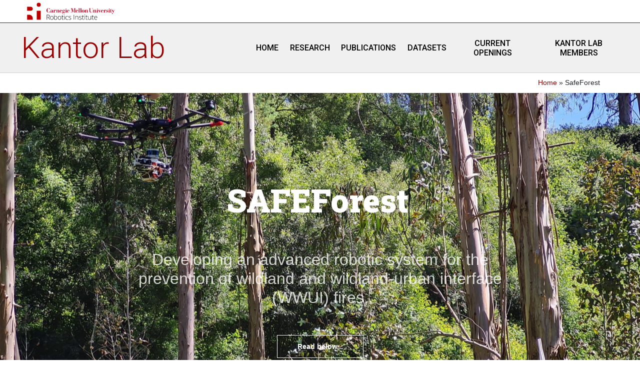

--- FILE ---
content_type: text/html; charset=UTF-8
request_url: https://labs.ri.cmu.edu/kantorlab/safeforest/
body_size: 12987
content:
<!doctype html>
<html lang="en-US">
  <head>
  <meta charset="utf-8">
  <meta http-equiv="x-ua-compatible" content="ie=edge">
  <meta name="viewport" content="width=device-width, initial-scale=1, shrink-to-fit=no">
  <meta name='robots' content='index, follow, max-image-preview:large, max-snippet:-1, max-video-preview:-1' />

	<!-- This site is optimized with the Yoast SEO plugin v26.5 - https://yoast.com/wordpress/plugins/seo/ -->
	<title>SafeForest - Kantor Lab</title>
	<link rel="canonical" href="https://labs.ri.cmu.edu/kantorlab/safeforest/" />
	<meta property="og:locale" content="en_US" />
	<meta property="og:type" content="article" />
	<meta property="og:title" content="SafeForest - Kantor Lab" />
	<meta property="og:description" content="SAFEForest Portugal Developing an advanced robotic system for the prevention of wildland and wildland-urban interface (WWUI) fires. Read below&#8230; Unmanned Aerial Vehicle Mapping with Semantic and Traversability Metrics for Forest Fire Mitigation Project OverviewWe aim to address the prevalent issue of forest fire through mitigation. Since one of the forest fires can be field by &hellip; Continued" />
	<meta property="og:url" content="https://labs.ri.cmu.edu/kantorlab/safeforest/" />
	<meta property="og:site_name" content="Kantor Lab" />
	<meta property="article:published_time" content="2023-03-28T15:10:12+00:00" />
	<meta property="article:modified_time" content="2023-03-28T15:57:49+00:00" />
	<meta property="og:image" content="https://labs.ri.cmu.edu/kantorlab/wp-content/uploads/sites/29/2023/03/hero_image-scaled.jpg" />
	<meta property="og:image:width" content="2560" />
	<meta property="og:image:height" content="1920" />
	<meta property="og:image:type" content="image/jpeg" />
	<meta name="author" content="cemig" />
	<meta name="twitter:card" content="summary_large_image" />
	<meta name="twitter:label1" content="Written by" />
	<meta name="twitter:data1" content="cemig" />
	<meta name="twitter:label2" content="Est. reading time" />
	<meta name="twitter:data2" content="3 minutes" />
	<script type="application/ld+json" class="yoast-schema-graph">{"@context":"https://schema.org","@graph":[{"@type":"WebPage","@id":"https://labs.ri.cmu.edu/kantorlab/safeforest/","url":"https://labs.ri.cmu.edu/kantorlab/safeforest/","name":"SafeForest - Kantor Lab","isPartOf":{"@id":"https://labs.ri.cmu.edu/kantorlab/#website"},"primaryImageOfPage":{"@id":"https://labs.ri.cmu.edu/kantorlab/safeforest/#primaryimage"},"image":{"@id":"https://labs.ri.cmu.edu/kantorlab/safeforest/#primaryimage"},"thumbnailUrl":"https://labs.ri.cmu.edu/kantorlab/wp-content/uploads/sites/29/2023/03/hero_image-scaled.jpg","datePublished":"2023-03-28T15:10:12+00:00","dateModified":"2023-03-28T15:57:49+00:00","author":{"@id":"https://labs.ri.cmu.edu/kantorlab/#/schema/person/0a88677439ed129c4b00b1e00e522f21"},"breadcrumb":{"@id":"https://labs.ri.cmu.edu/kantorlab/safeforest/#breadcrumb"},"inLanguage":"en-US","potentialAction":[{"@type":"ReadAction","target":["https://labs.ri.cmu.edu/kantorlab/safeforest/"]}]},{"@type":"ImageObject","inLanguage":"en-US","@id":"https://labs.ri.cmu.edu/kantorlab/safeforest/#primaryimage","url":"https://labs.ri.cmu.edu/kantorlab/wp-content/uploads/sites/29/2023/03/hero_image-scaled.jpg","contentUrl":"https://labs.ri.cmu.edu/kantorlab/wp-content/uploads/sites/29/2023/03/hero_image-scaled.jpg","width":2560,"height":1920},{"@type":"BreadcrumbList","@id":"https://labs.ri.cmu.edu/kantorlab/safeforest/#breadcrumb","itemListElement":[{"@type":"ListItem","position":1,"name":"Home","item":"https://labs.ri.cmu.edu/kantorlab/"},{"@type":"ListItem","position":2,"name":"SafeForest"}]},{"@type":"WebSite","@id":"https://labs.ri.cmu.edu/kantorlab/#website","url":"https://labs.ri.cmu.edu/kantorlab/","name":"Kantor Lab","description":"Robotics for Agriculture, Forestry and More","potentialAction":[{"@type":"SearchAction","target":{"@type":"EntryPoint","urlTemplate":"https://labs.ri.cmu.edu/kantorlab/?s={search_term_string}"},"query-input":{"@type":"PropertyValueSpecification","valueRequired":true,"valueName":"search_term_string"}}],"inLanguage":"en-US"},{"@type":"Person","@id":"https://labs.ri.cmu.edu/kantorlab/#/schema/person/0a88677439ed129c4b00b1e00e522f21","name":"cemig","image":{"@type":"ImageObject","inLanguage":"en-US","@id":"https://labs.ri.cmu.edu/kantorlab/#/schema/person/image/","url":"https://secure.gravatar.com/avatar/8a0db42a98193a9b9b430c41d20d20a01b139f5f8af15772e1070d012e45e1df?s=96&d=mm&r=g","contentUrl":"https://secure.gravatar.com/avatar/8a0db42a98193a9b9b430c41d20d20a01b139f5f8af15772e1070d012e45e1df?s=96&d=mm&r=g","caption":"cemig"},"url":"https://labs.ri.cmu.edu/kantorlab/author/cemig/"}]}</script>
	<!-- / Yoast SEO plugin. -->


<link rel="alternate" type="application/rss+xml" title="Kantor Lab &raquo; SafeForest Comments Feed" href="https://labs.ri.cmu.edu/kantorlab/safeforest/feed/" />
<link rel="alternate" title="oEmbed (JSON)" type="application/json+oembed" href="https://labs.ri.cmu.edu/kantorlab/wp-json/oembed/1.0/embed?url=https%3A%2F%2Flabs.ri.cmu.edu%2Fkantorlab%2Fsafeforest%2F" />
<link rel="alternate" title="oEmbed (XML)" type="text/xml+oembed" href="https://labs.ri.cmu.edu/kantorlab/wp-json/oembed/1.0/embed?url=https%3A%2F%2Flabs.ri.cmu.edu%2Fkantorlab%2Fsafeforest%2F&#038;format=xml" />
<style id='wp-img-auto-sizes-contain-inline-css' type='text/css'>
img:is([sizes=auto i],[sizes^="auto," i]){contain-intrinsic-size:3000px 1500px}
/*# sourceURL=wp-img-auto-sizes-contain-inline-css */
</style>
<style id='wp-emoji-styles-inline-css' type='text/css'>

	img.wp-smiley, img.emoji {
		display: inline !important;
		border: none !important;
		box-shadow: none !important;
		height: 1em !important;
		width: 1em !important;
		margin: 0 0.07em !important;
		vertical-align: -0.1em !important;
		background: none !important;
		padding: 0 !important;
	}
/*# sourceURL=wp-emoji-styles-inline-css */
</style>
<style id='global-styles-inline-css' type='text/css'>
:root{--wp--preset--aspect-ratio--square: 1;--wp--preset--aspect-ratio--4-3: 4/3;--wp--preset--aspect-ratio--3-4: 3/4;--wp--preset--aspect-ratio--3-2: 3/2;--wp--preset--aspect-ratio--2-3: 2/3;--wp--preset--aspect-ratio--16-9: 16/9;--wp--preset--aspect-ratio--9-16: 9/16;--wp--preset--color--black: #000000;--wp--preset--color--cyan-bluish-gray: #abb8c3;--wp--preset--color--white: #ffffff;--wp--preset--color--pale-pink: #f78da7;--wp--preset--color--vivid-red: #cf2e2e;--wp--preset--color--luminous-vivid-orange: #ff6900;--wp--preset--color--luminous-vivid-amber: #fcb900;--wp--preset--color--light-green-cyan: #7bdcb5;--wp--preset--color--vivid-green-cyan: #00d084;--wp--preset--color--pale-cyan-blue: #8ed1fc;--wp--preset--color--vivid-cyan-blue: #0693e3;--wp--preset--color--vivid-purple: #9b51e0;--wp--preset--gradient--vivid-cyan-blue-to-vivid-purple: linear-gradient(135deg,rgb(6,147,227) 0%,rgb(155,81,224) 100%);--wp--preset--gradient--light-green-cyan-to-vivid-green-cyan: linear-gradient(135deg,rgb(122,220,180) 0%,rgb(0,208,130) 100%);--wp--preset--gradient--luminous-vivid-amber-to-luminous-vivid-orange: linear-gradient(135deg,rgb(252,185,0) 0%,rgb(255,105,0) 100%);--wp--preset--gradient--luminous-vivid-orange-to-vivid-red: linear-gradient(135deg,rgb(255,105,0) 0%,rgb(207,46,46) 100%);--wp--preset--gradient--very-light-gray-to-cyan-bluish-gray: linear-gradient(135deg,rgb(238,238,238) 0%,rgb(169,184,195) 100%);--wp--preset--gradient--cool-to-warm-spectrum: linear-gradient(135deg,rgb(74,234,220) 0%,rgb(151,120,209) 20%,rgb(207,42,186) 40%,rgb(238,44,130) 60%,rgb(251,105,98) 80%,rgb(254,248,76) 100%);--wp--preset--gradient--blush-light-purple: linear-gradient(135deg,rgb(255,206,236) 0%,rgb(152,150,240) 100%);--wp--preset--gradient--blush-bordeaux: linear-gradient(135deg,rgb(254,205,165) 0%,rgb(254,45,45) 50%,rgb(107,0,62) 100%);--wp--preset--gradient--luminous-dusk: linear-gradient(135deg,rgb(255,203,112) 0%,rgb(199,81,192) 50%,rgb(65,88,208) 100%);--wp--preset--gradient--pale-ocean: linear-gradient(135deg,rgb(255,245,203) 0%,rgb(182,227,212) 50%,rgb(51,167,181) 100%);--wp--preset--gradient--electric-grass: linear-gradient(135deg,rgb(202,248,128) 0%,rgb(113,206,126) 100%);--wp--preset--gradient--midnight: linear-gradient(135deg,rgb(2,3,129) 0%,rgb(40,116,252) 100%);--wp--preset--font-size--small: 13px;--wp--preset--font-size--medium: 20px;--wp--preset--font-size--large: 36px;--wp--preset--font-size--x-large: 42px;--wp--preset--spacing--20: 0.44rem;--wp--preset--spacing--30: 0.67rem;--wp--preset--spacing--40: 1rem;--wp--preset--spacing--50: 1.5rem;--wp--preset--spacing--60: 2.25rem;--wp--preset--spacing--70: 3.38rem;--wp--preset--spacing--80: 5.06rem;--wp--preset--shadow--natural: 6px 6px 9px rgba(0, 0, 0, 0.2);--wp--preset--shadow--deep: 12px 12px 50px rgba(0, 0, 0, 0.4);--wp--preset--shadow--sharp: 6px 6px 0px rgba(0, 0, 0, 0.2);--wp--preset--shadow--outlined: 6px 6px 0px -3px rgb(255, 255, 255), 6px 6px rgb(0, 0, 0);--wp--preset--shadow--crisp: 6px 6px 0px rgb(0, 0, 0);}:where(body) { margin: 0; }.wp-site-blocks > .alignleft { float: left; margin-right: 2em; }.wp-site-blocks > .alignright { float: right; margin-left: 2em; }.wp-site-blocks > .aligncenter { justify-content: center; margin-left: auto; margin-right: auto; }:where(.is-layout-flex){gap: 0.5em;}:where(.is-layout-grid){gap: 0.5em;}.is-layout-flow > .alignleft{float: left;margin-inline-start: 0;margin-inline-end: 2em;}.is-layout-flow > .alignright{float: right;margin-inline-start: 2em;margin-inline-end: 0;}.is-layout-flow > .aligncenter{margin-left: auto !important;margin-right: auto !important;}.is-layout-constrained > .alignleft{float: left;margin-inline-start: 0;margin-inline-end: 2em;}.is-layout-constrained > .alignright{float: right;margin-inline-start: 2em;margin-inline-end: 0;}.is-layout-constrained > .aligncenter{margin-left: auto !important;margin-right: auto !important;}.is-layout-constrained > :where(:not(.alignleft):not(.alignright):not(.alignfull)){margin-left: auto !important;margin-right: auto !important;}body .is-layout-flex{display: flex;}.is-layout-flex{flex-wrap: wrap;align-items: center;}.is-layout-flex > :is(*, div){margin: 0;}body .is-layout-grid{display: grid;}.is-layout-grid > :is(*, div){margin: 0;}body{padding-top: 0px;padding-right: 0px;padding-bottom: 0px;padding-left: 0px;}a:where(:not(.wp-element-button)){text-decoration: underline;}:root :where(.wp-element-button, .wp-block-button__link){background-color: #32373c;border-width: 0;color: #fff;font-family: inherit;font-size: inherit;font-style: inherit;font-weight: inherit;letter-spacing: inherit;line-height: inherit;padding-top: calc(0.667em + 2px);padding-right: calc(1.333em + 2px);padding-bottom: calc(0.667em + 2px);padding-left: calc(1.333em + 2px);text-decoration: none;text-transform: inherit;}.has-black-color{color: var(--wp--preset--color--black) !important;}.has-cyan-bluish-gray-color{color: var(--wp--preset--color--cyan-bluish-gray) !important;}.has-white-color{color: var(--wp--preset--color--white) !important;}.has-pale-pink-color{color: var(--wp--preset--color--pale-pink) !important;}.has-vivid-red-color{color: var(--wp--preset--color--vivid-red) !important;}.has-luminous-vivid-orange-color{color: var(--wp--preset--color--luminous-vivid-orange) !important;}.has-luminous-vivid-amber-color{color: var(--wp--preset--color--luminous-vivid-amber) !important;}.has-light-green-cyan-color{color: var(--wp--preset--color--light-green-cyan) !important;}.has-vivid-green-cyan-color{color: var(--wp--preset--color--vivid-green-cyan) !important;}.has-pale-cyan-blue-color{color: var(--wp--preset--color--pale-cyan-blue) !important;}.has-vivid-cyan-blue-color{color: var(--wp--preset--color--vivid-cyan-blue) !important;}.has-vivid-purple-color{color: var(--wp--preset--color--vivid-purple) !important;}.has-black-background-color{background-color: var(--wp--preset--color--black) !important;}.has-cyan-bluish-gray-background-color{background-color: var(--wp--preset--color--cyan-bluish-gray) !important;}.has-white-background-color{background-color: var(--wp--preset--color--white) !important;}.has-pale-pink-background-color{background-color: var(--wp--preset--color--pale-pink) !important;}.has-vivid-red-background-color{background-color: var(--wp--preset--color--vivid-red) !important;}.has-luminous-vivid-orange-background-color{background-color: var(--wp--preset--color--luminous-vivid-orange) !important;}.has-luminous-vivid-amber-background-color{background-color: var(--wp--preset--color--luminous-vivid-amber) !important;}.has-light-green-cyan-background-color{background-color: var(--wp--preset--color--light-green-cyan) !important;}.has-vivid-green-cyan-background-color{background-color: var(--wp--preset--color--vivid-green-cyan) !important;}.has-pale-cyan-blue-background-color{background-color: var(--wp--preset--color--pale-cyan-blue) !important;}.has-vivid-cyan-blue-background-color{background-color: var(--wp--preset--color--vivid-cyan-blue) !important;}.has-vivid-purple-background-color{background-color: var(--wp--preset--color--vivid-purple) !important;}.has-black-border-color{border-color: var(--wp--preset--color--black) !important;}.has-cyan-bluish-gray-border-color{border-color: var(--wp--preset--color--cyan-bluish-gray) !important;}.has-white-border-color{border-color: var(--wp--preset--color--white) !important;}.has-pale-pink-border-color{border-color: var(--wp--preset--color--pale-pink) !important;}.has-vivid-red-border-color{border-color: var(--wp--preset--color--vivid-red) !important;}.has-luminous-vivid-orange-border-color{border-color: var(--wp--preset--color--luminous-vivid-orange) !important;}.has-luminous-vivid-amber-border-color{border-color: var(--wp--preset--color--luminous-vivid-amber) !important;}.has-light-green-cyan-border-color{border-color: var(--wp--preset--color--light-green-cyan) !important;}.has-vivid-green-cyan-border-color{border-color: var(--wp--preset--color--vivid-green-cyan) !important;}.has-pale-cyan-blue-border-color{border-color: var(--wp--preset--color--pale-cyan-blue) !important;}.has-vivid-cyan-blue-border-color{border-color: var(--wp--preset--color--vivid-cyan-blue) !important;}.has-vivid-purple-border-color{border-color: var(--wp--preset--color--vivid-purple) !important;}.has-vivid-cyan-blue-to-vivid-purple-gradient-background{background: var(--wp--preset--gradient--vivid-cyan-blue-to-vivid-purple) !important;}.has-light-green-cyan-to-vivid-green-cyan-gradient-background{background: var(--wp--preset--gradient--light-green-cyan-to-vivid-green-cyan) !important;}.has-luminous-vivid-amber-to-luminous-vivid-orange-gradient-background{background: var(--wp--preset--gradient--luminous-vivid-amber-to-luminous-vivid-orange) !important;}.has-luminous-vivid-orange-to-vivid-red-gradient-background{background: var(--wp--preset--gradient--luminous-vivid-orange-to-vivid-red) !important;}.has-very-light-gray-to-cyan-bluish-gray-gradient-background{background: var(--wp--preset--gradient--very-light-gray-to-cyan-bluish-gray) !important;}.has-cool-to-warm-spectrum-gradient-background{background: var(--wp--preset--gradient--cool-to-warm-spectrum) !important;}.has-blush-light-purple-gradient-background{background: var(--wp--preset--gradient--blush-light-purple) !important;}.has-blush-bordeaux-gradient-background{background: var(--wp--preset--gradient--blush-bordeaux) !important;}.has-luminous-dusk-gradient-background{background: var(--wp--preset--gradient--luminous-dusk) !important;}.has-pale-ocean-gradient-background{background: var(--wp--preset--gradient--pale-ocean) !important;}.has-electric-grass-gradient-background{background: var(--wp--preset--gradient--electric-grass) !important;}.has-midnight-gradient-background{background: var(--wp--preset--gradient--midnight) !important;}.has-small-font-size{font-size: var(--wp--preset--font-size--small) !important;}.has-medium-font-size{font-size: var(--wp--preset--font-size--medium) !important;}.has-large-font-size{font-size: var(--wp--preset--font-size--large) !important;}.has-x-large-font-size{font-size: var(--wp--preset--font-size--x-large) !important;}
:where(.wp-block-post-template.is-layout-flex){gap: 1.25em;}:where(.wp-block-post-template.is-layout-grid){gap: 1.25em;}
:where(.wp-block-term-template.is-layout-flex){gap: 1.25em;}:where(.wp-block-term-template.is-layout-grid){gap: 1.25em;}
:where(.wp-block-columns.is-layout-flex){gap: 2em;}:where(.wp-block-columns.is-layout-grid){gap: 2em;}
:root :where(.wp-block-pullquote){font-size: 1.5em;line-height: 1.6;}
/*# sourceURL=global-styles-inline-css */
</style>
<link rel='stylesheet' id='elementor-icons-css' href='https://labs.ri.cmu.edu/kantorlab/wp-content/plugins/elementor/assets/lib/eicons/css/elementor-icons.min.css?ver=5.44.0' type='text/css' media='all' />
<link rel='stylesheet' id='elementor-frontend-css' href='https://labs.ri.cmu.edu/kantorlab/wp-content/plugins/elementor/assets/css/frontend.min.css?ver=3.33.3' type='text/css' media='all' />
<link rel='stylesheet' id='elementor-post-3-css' href='https://labs.ri.cmu.edu/kantorlab/wp-content/uploads/sites/29/elementor/css/post-3.css?ver=1684439986' type='text/css' media='all' />
<link rel='stylesheet' id='font-awesome-5-all-css' href='https://labs.ri.cmu.edu/kantorlab/wp-content/plugins/elementor/assets/lib/font-awesome/css/all.min.css?ver=3.33.3' type='text/css' media='all' />
<link rel='stylesheet' id='font-awesome-4-shim-css' href='https://labs.ri.cmu.edu/kantorlab/wp-content/plugins/elementor/assets/lib/font-awesome/css/v4-shims.min.css?ver=3.33.3' type='text/css' media='all' />
<link rel='stylesheet' id='elementor-post-443-css' href='https://labs.ri.cmu.edu/kantorlab/wp-content/uploads/sites/29/elementor/css/post-443.css?ver=1685451787' type='text/css' media='all' />
<link rel='stylesheet' id='sage/main.css-css' href='https://labs.ri.cmu.edu/kantorlab/wp-content/themes/custom-ri-theme/dist/styles/main_9b6f9428.css' type='text/css' media='all' />
<link rel='stylesheet' id='widget-animated-headline-css' href='https://labs.ri.cmu.edu/kantorlab/wp-content/plugins/elementor-pro/assets/css/widget-animated-headline.min.css?ver=3.33.2' type='text/css' media='all' />
<link rel='stylesheet' id='widget-image-css' href='https://labs.ri.cmu.edu/kantorlab/wp-content/plugins/elementor/assets/css/widget-image.min.css?ver=3.33.3' type='text/css' media='all' />
<link rel='stylesheet' id='widget-gallery-css' href='https://labs.ri.cmu.edu/kantorlab/wp-content/plugins/elementor-pro/assets/css/widget-gallery.min.css?ver=3.33.2' type='text/css' media='all' />
<link rel='stylesheet' id='elementor-gallery-css' href='https://labs.ri.cmu.edu/kantorlab/wp-content/plugins/elementor/assets/lib/e-gallery/css/e-gallery.min.css?ver=1.2.0' type='text/css' media='all' />
<link rel='stylesheet' id='e-transitions-css' href='https://labs.ri.cmu.edu/kantorlab/wp-content/plugins/elementor-pro/assets/css/conditionals/transitions.min.css?ver=3.33.2' type='text/css' media='all' />
<link rel='stylesheet' id='widget-menu-anchor-css' href='https://labs.ri.cmu.edu/kantorlab/wp-content/plugins/elementor/assets/css/widget-menu-anchor.min.css?ver=3.33.3' type='text/css' media='all' />
<link rel='stylesheet' id='widget-heading-css' href='https://labs.ri.cmu.edu/kantorlab/wp-content/plugins/elementor/assets/css/widget-heading.min.css?ver=3.33.3' type='text/css' media='all' />
<link rel='stylesheet' id='widget-breadcrumbs-css' href='https://labs.ri.cmu.edu/kantorlab/wp-content/plugins/elementor-pro/assets/css/widget-breadcrumbs.min.css?ver=3.33.2' type='text/css' media='all' />
<link rel='stylesheet' id='elementor-gf-roboto-css' href='https://fonts.googleapis.com/css?family=Roboto:100,100italic,200,200italic,300,300italic,400,400italic,500,500italic,600,600italic,700,700italic,800,800italic,900,900italic&#038;display=auto' type='text/css' media='all' />
<link rel='stylesheet' id='elementor-gf-robotoslab-css' href='https://fonts.googleapis.com/css?family=Roboto+Slab:100,100italic,200,200italic,300,300italic,400,400italic,500,500italic,600,600italic,700,700italic,800,800italic,900,900italic&#038;display=auto' type='text/css' media='all' />
<script type="text/javascript" src="https://labs.ri.cmu.edu/kantorlab/wp-content/plugins/elementor/assets/lib/font-awesome/js/v4-shims.min.js?ver=3.33.3" id="font-awesome-4-shim-js"></script>
<script type="text/javascript" src="https://labs.ri.cmu.edu/kantorlab/wp-includes/js/jquery/jquery.min.js?ver=3.7.1" id="jquery-core-js"></script>
<script type="text/javascript" src="https://labs.ri.cmu.edu/kantorlab/wp-includes/js/jquery/jquery-migrate.min.js?ver=3.4.1" id="jquery-migrate-js"></script>
<link rel="https://api.w.org/" href="https://labs.ri.cmu.edu/kantorlab/wp-json/" /><link rel="alternate" title="JSON" type="application/json" href="https://labs.ri.cmu.edu/kantorlab/wp-json/wp/v2/posts/443" /><link rel="EditURI" type="application/rsd+xml" title="RSD" href="https://labs.ri.cmu.edu/kantorlab/xmlrpc.php?rsd" />
<meta name="generator" content="WordPress 6.9" />
<link rel='shortlink' href='https://labs.ri.cmu.edu/kantorlab/?p=443' />
<meta name="generator" content="Elementor 3.33.3; features: additional_custom_breakpoints; settings: css_print_method-external, google_font-enabled, font_display-auto">
			<style>
				.e-con.e-parent:nth-of-type(n+4):not(.e-lazyloaded):not(.e-no-lazyload),
				.e-con.e-parent:nth-of-type(n+4):not(.e-lazyloaded):not(.e-no-lazyload) * {
					background-image: none !important;
				}
				@media screen and (max-height: 1024px) {
					.e-con.e-parent:nth-of-type(n+3):not(.e-lazyloaded):not(.e-no-lazyload),
					.e-con.e-parent:nth-of-type(n+3):not(.e-lazyloaded):not(.e-no-lazyload) * {
						background-image: none !important;
					}
				}
				@media screen and (max-height: 640px) {
					.e-con.e-parent:nth-of-type(n+2):not(.e-lazyloaded):not(.e-no-lazyload),
					.e-con.e-parent:nth-of-type(n+2):not(.e-lazyloaded):not(.e-no-lazyload) * {
						background-image: none !important;
					}
				}
			</style>
					<style type="text/css" id="wp-custom-css">
			@media (min-width: 991px) {

.nav {
	flex-wrap: nowrap;
}

.banner .nav a, .nav-link {
    padding: 0rem 0.7rem;
		text-align: center;
}


.navbar-collapse .menu-item {
    line-height: initial !important;
    display: flex;
    align-items: center;
}
	
}		</style>
		</head>
  <body class="wp-singular post-template-default single single-post postid-443 single-format-standard wp-theme-custom-ri-themeresources safeforest app-data index-data singular-data single-data single-post-data single-post-safeforest-data elementor-default elementor-kit-3 elementor-page elementor-page-443">
    <header class="banner">
  <div class="cmu-ri-logo-container">
  	<div class="container-fluid">
  		<a class="brand" href="https://ri.cmu.edu/"><img src="https://labs.ri.cmu.edu/kantorlab/wp-content/themes/custom-ri-theme/dist/images/rilogo_588a2d16.svg" alt="Robotics Institute at CMU Logo"></a>
  	</div>
  </div>

  
  <nav class="navbar navbar-expand-lg justify-content-between">
  	<div class="container-fluid"> 
  		<div class="navbar-header">
          			<a id="homeURL" class="brand" href="https://labs.ri.cmu.edu/kantorlab/">
                      <div id="logo-stand-in">Kantor Lab</div>
                  </a>
  			<button class="navbar-toggler ml-auto" type="button" data-toggle="collapse" data-target="#navbarSupportedContent" aria-controls="navbarSupportedContent" aria-expanded="false" aria-label="Toggle navigation">
  				<span class="navbar-toggler-icon"><i class="fas fa-bars"></i></span>
  			</button>
  		</div>
  		<div class="collapse navbar-collapse" id="navbarSupportedContent">
  			<ul class="nav navbar-nav ml-auto">
  				  				<div class="menu-main-nav-container"><ul id="menu-main-nav" class="nav"><li id="menu-item-332" class="menu-item menu-item-type-post_type menu-item-object-page menu-item-home menu-item-332"><a href="https://labs.ri.cmu.edu/kantorlab/">Home</a></li>
<li id="menu-item-129" class="menu-item menu-item-type-post_type menu-item-object-page menu-item-129"><a href="https://labs.ri.cmu.edu/kantorlab/research/">Research</a></li>
<li id="menu-item-331" class="menu-item menu-item-type-post_type menu-item-object-page menu-item-331"><a href="https://labs.ri.cmu.edu/kantorlab/publications/">Publications</a></li>
<li id="menu-item-240" class="menu-item menu-item-type-post_type menu-item-object-page menu-item-240"><a href="https://labs.ri.cmu.edu/kantorlab/data-sets/">Datasets</a></li>
<li id="menu-item-383" class="menu-item menu-item-type-post_type menu-item-object-page menu-item-383"><a href="https://labs.ri.cmu.edu/kantorlab/current-openings/">Current Openings</a></li>
<li id="menu-item-508" class="menu-item menu-item-type-post_type menu-item-object-page menu-item-508"><a href="https://labs.ri.cmu.edu/kantorlab/kantor-lab-members/">Kantor Lab Members</a></li>
</ul></div>
  				  			</ul>
  		</div>
	  </div>
  </nav>

  
  <a href="#" id="scrollUpArrow" class="hide-element" style="display: inline;"><i class="fas fa-angle-up"></i><span id="toTopHover" style="opacity: 0;"></i></span><span class="screen-reader-text">Go to Top</span></a>
</header>
    <div class="wrap container-fluid p-0" role="document">
      <div class="content">
        <main class="main m-0">
                 <article class="post-443 post type-post status-publish format-standard has-post-thumbnail hentry category-projects">
  <header>
    <h1 class="entry-title">SafeForest</h1>
  </header>
  <div class="entry-content">
    		<div data-elementor-type="wp-post" data-elementor-id="443" class="elementor elementor-443" data-elementor-post-type="post">
						<section class="elementor-section elementor-top-section elementor-element elementor-element-370f31e7 elementor-section-boxed elementor-section-height-default elementor-section-height-default" data-id="370f31e7" data-element_type="section">
						<div class="elementor-container elementor-column-gap-default">
					<div class="elementor-column elementor-col-100 elementor-top-column elementor-element elementor-element-76cf6950" data-id="76cf6950" data-element_type="column">
			<div class="elementor-widget-wrap elementor-element-populated">
						<div class="elementor-element elementor-element-4acd17fe elementor-align-right elementor-widget elementor-widget-breadcrumbs" data-id="4acd17fe" data-element_type="widget" data-widget_type="breadcrumbs.default">
				<div class="elementor-widget-container">
					<p id="breadcrumbs"><span><span><a href="https://labs.ri.cmu.edu/kantorlab/">Home</a></span> » <span class="breadcrumb_last" aria-current="page">SafeForest</span></span></p>				</div>
				</div>
					</div>
		</div>
					</div>
		</section>
				<section class="elementor-section elementor-top-section elementor-element elementor-element-3b543e28 elementor-section-height-min-height elementor-section-content-middle elementor-section-boxed elementor-section-height-default elementor-section-items-middle" data-id="3b543e28" data-element_type="section" data-settings="{&quot;background_background&quot;:&quot;classic&quot;}">
							<div class="elementor-background-overlay"></div>
							<div class="elementor-container elementor-column-gap-no">
					<div class="elementor-column elementor-col-100 elementor-top-column elementor-element elementor-element-7e1e377e" data-id="7e1e377e" data-element_type="column">
			<div class="elementor-widget-wrap elementor-element-populated">
						<div class="elementor-element elementor-element-36a67416 elementor-headline--style-rotate elementor-widget elementor-widget-animated-headline" data-id="36a67416" data-element_type="widget" data-settings="{&quot;headline_style&quot;:&quot;rotate&quot;,&quot;animation_type&quot;:&quot;clip&quot;,&quot;rotating_text&quot;:&quot;SAFEForest\nPortugal\n\n&quot;,&quot;rotate_iteration_delay&quot;:&quot;5000&quot;,&quot;loop&quot;:&quot;yes&quot;}" data-widget_type="animated-headline.default">
				<div class="elementor-widget-container">
							<h2 class="elementor-headline elementor-headline-animation-type-clip">
				<span class="elementor-headline-dynamic-wrapper elementor-headline-text-wrapper">
					<span class="elementor-headline-dynamic-text elementor-headline-text-active">
				SAFEForest			</span>
					<span class="elementor-headline-dynamic-text">
				Portugal			</span>
					<span class="elementor-headline-dynamic-text">
							</span>
					<span class="elementor-headline-dynamic-text">
							</span>
						</span>
				</h2>
						</div>
				</div>
				<div class="elementor-element elementor-element-3e40dc1b elementor-widget elementor-widget-text-editor" data-id="3e40dc1b" data-element_type="widget" data-widget_type="text-editor.default">
				<div class="elementor-widget-container">
									<p>Developing an <b>advanced robotic system</b> for the prevention of wildland and wildland-urban interface (WWUI) fires.</p>								</div>
				</div>
				<div class="elementor-element elementor-element-1c4aac0d elementor-align-center elementor-widget elementor-widget-button" data-id="1c4aac0d" data-element_type="widget" data-widget_type="button.default">
				<div class="elementor-widget-container">
									<div class="elementor-button-wrapper">
					<a class="elementor-button elementor-button-link elementor-size-sm elementor-animation-grow" href="#ri-content">
						<span class="elementor-button-content-wrapper">
									<span class="elementor-button-text">Read below...</span>
					</span>
					</a>
				</div>
								</div>
				</div>
					</div>
		</div>
					</div>
		</section>
				<section class="elementor-section elementor-top-section elementor-element elementor-element-5d9454b2 elementor-section-boxed elementor-section-height-default elementor-section-height-default" data-id="5d9454b2" data-element_type="section">
						<div class="elementor-container elementor-column-gap-default">
					<div class="elementor-column elementor-col-33 elementor-top-column elementor-element elementor-element-9069343" data-id="9069343" data-element_type="column">
			<div class="elementor-widget-wrap elementor-element-populated">
						<div class="elementor-element elementor-element-749de2d0 elementor-widget elementor-widget-image" data-id="749de2d0" data-element_type="widget" data-widget_type="image.default">
				<div class="elementor-widget-container">
																<a href="http://labs.ri.cmu.edu/kantorlab/wp-content/uploads/sites/29/2023/03/PXL_20220728_193438129-scaled.jpg" data-elementor-open-lightbox="yes" data-elementor-lightbox-title="PXL_20220728_193438129" data-e-action-hash="#elementor-action%3Aaction%3Dlightbox%26settings%3DeyJpZCI6IjQzOCIsInVybCI6Imh0dHBzOlwvXC9sYWJzLnJpLmNtdS5lZHVcL2thbnRvcmxhYlwvd3AtY29udGVudFwvdXBsb2Fkc1wvc2l0ZXNcLzI5XC8yMDIzXC8wM1wvUFhMXzIwMjIwNzI4XzE5MzQzODEyOS1zY2FsZWQuanBnIn0%3D">
							<img fetchpriority="high" decoding="async" width="1024" height="771" src="https://labs.ri.cmu.edu/kantorlab/wp-content/uploads/sites/29/2023/03/PXL_20220728_193438129-1024x771.jpg" class="attachment-large size-large wp-image-438" alt="" srcset="https://labs.ri.cmu.edu/kantorlab/wp-content/uploads/sites/29/2023/03/PXL_20220728_193438129-1024x771.jpg 1024w, https://labs.ri.cmu.edu/kantorlab/wp-content/uploads/sites/29/2023/03/PXL_20220728_193438129-300x226.jpg 300w, https://labs.ri.cmu.edu/kantorlab/wp-content/uploads/sites/29/2023/03/PXL_20220728_193438129-768x578.jpg 768w, https://labs.ri.cmu.edu/kantorlab/wp-content/uploads/sites/29/2023/03/PXL_20220728_193438129-1536x1157.jpg 1536w, https://labs.ri.cmu.edu/kantorlab/wp-content/uploads/sites/29/2023/03/PXL_20220728_193438129-2048x1542.jpg 2048w" sizes="(max-width: 1024px) 100vw, 1024px" />								</a>
															</div>
				</div>
				<div class="elementor-element elementor-element-fbdcd2f elementor-widget elementor-widget-image" data-id="fbdcd2f" data-element_type="widget" data-widget_type="image.default">
				<div class="elementor-widget-container">
																<a href="http://labs.ri.cmu.edu/kantorlab/wp-content/uploads/sites/29/2023/03/Figure1_seg_300dpi-scaled.jpg" data-elementor-open-lightbox="yes" data-elementor-lightbox-title="Figure1_seg_300dpi" data-e-action-hash="#elementor-action%3Aaction%3Dlightbox%26settings%3DeyJpZCI6IjQzOSIsInVybCI6Imh0dHBzOlwvXC9sYWJzLnJpLmNtdS5lZHVcL2thbnRvcmxhYlwvd3AtY29udGVudFwvdXBsb2Fkc1wvc2l0ZXNcLzI5XC8yMDIzXC8wM1wvRmlndXJlMV9zZWdfMzAwZHBpLXNjYWxlZC5qcGcifQ%3D%3D">
							<img decoding="async" width="1024" height="710" src="https://labs.ri.cmu.edu/kantorlab/wp-content/uploads/sites/29/2023/03/Figure1_seg_300dpi-1024x710.jpg" class="attachment-large size-large wp-image-439" alt="" srcset="https://labs.ri.cmu.edu/kantorlab/wp-content/uploads/sites/29/2023/03/Figure1_seg_300dpi-1024x710.jpg 1024w, https://labs.ri.cmu.edu/kantorlab/wp-content/uploads/sites/29/2023/03/Figure1_seg_300dpi-300x208.jpg 300w, https://labs.ri.cmu.edu/kantorlab/wp-content/uploads/sites/29/2023/03/Figure1_seg_300dpi-768x533.jpg 768w, https://labs.ri.cmu.edu/kantorlab/wp-content/uploads/sites/29/2023/03/Figure1_seg_300dpi-1536x1065.jpg 1536w, https://labs.ri.cmu.edu/kantorlab/wp-content/uploads/sites/29/2023/03/Figure1_seg_300dpi-2048x1420.jpg 2048w" sizes="(max-width: 1024px) 100vw, 1024px" />								</a>
															</div>
				</div>
				<div class="elementor-element elementor-element-fee97fb elementor-widget elementor-widget-image" data-id="fee97fb" data-element_type="widget" data-widget_type="image.default">
				<div class="elementor-widget-container">
																<a href="http://labs.ri.cmu.edu/kantorlab/wp-content/uploads/sites/29/2023/03/payload_2022_exploded.png" data-elementor-open-lightbox="yes" data-elementor-lightbox-title="payload_2022_exploded" data-e-action-hash="#elementor-action%3Aaction%3Dlightbox%26settings%3DeyJpZCI6IjQ0MiIsInVybCI6Imh0dHBzOlwvXC9sYWJzLnJpLmNtdS5lZHVcL2thbnRvcmxhYlwvd3AtY29udGVudFwvdXBsb2Fkc1wvc2l0ZXNcLzI5XC8yMDIzXC8wM1wvcGF5bG9hZF8yMDIyX2V4cGxvZGVkLnBuZyJ9">
							<img decoding="async" width="573" height="465" src="https://labs.ri.cmu.edu/kantorlab/wp-content/uploads/sites/29/2023/03/payload_2022_exploded.png" class="attachment-large size-large wp-image-442" alt="" srcset="https://labs.ri.cmu.edu/kantorlab/wp-content/uploads/sites/29/2023/03/payload_2022_exploded.png 573w, https://labs.ri.cmu.edu/kantorlab/wp-content/uploads/sites/29/2023/03/payload_2022_exploded-300x243.png 300w" sizes="(max-width: 573px) 100vw, 573px" />								</a>
															</div>
				</div>
				<div class="elementor-element elementor-element-f76d8e4 elementor-widget elementor-widget-gallery" data-id="f76d8e4" data-element_type="widget" data-settings="{&quot;lazyload&quot;:&quot;yes&quot;,&quot;gallery_layout&quot;:&quot;grid&quot;,&quot;columns&quot;:4,&quot;columns_tablet&quot;:2,&quot;columns_mobile&quot;:1,&quot;gap&quot;:{&quot;unit&quot;:&quot;px&quot;,&quot;size&quot;:10,&quot;sizes&quot;:[]},&quot;gap_tablet&quot;:{&quot;unit&quot;:&quot;px&quot;,&quot;size&quot;:10,&quot;sizes&quot;:[]},&quot;gap_mobile&quot;:{&quot;unit&quot;:&quot;px&quot;,&quot;size&quot;:10,&quot;sizes&quot;:[]},&quot;link_to&quot;:&quot;file&quot;,&quot;aspect_ratio&quot;:&quot;3:2&quot;,&quot;overlay_background&quot;:&quot;yes&quot;,&quot;content_hover_animation&quot;:&quot;fade-in&quot;}" data-widget_type="gallery.default">
				<div class="elementor-widget-container">
							<div class="elementor-gallery__container">
							<a class="e-gallery-item elementor-gallery-item elementor-animated-content" href="https://labs.ri.cmu.edu/kantorlab/wp-content/uploads/sites/29/2023/03/PXL_20220730_153023446-scaled.jpg" data-elementor-open-lightbox="yes" data-elementor-lightbox-slideshow="f76d8e4" data-elementor-lightbox-title="PXL_20220730_153023446" data-e-action-hash="#elementor-action%3Aaction%3Dlightbox%26settings%[base64]%3D%3D">
					<div class="e-gallery-image elementor-gallery-item__image" data-thumbnail="https://labs.ri.cmu.edu/kantorlab/wp-content/uploads/sites/29/2023/03/PXL_20220730_153023446-300x226.jpg" data-width="300" data-height="226" aria-label="" role="img" ></div>
											<div class="elementor-gallery-item__overlay"></div>
														</a>
							<a class="e-gallery-item elementor-gallery-item elementor-animated-content" href="https://labs.ri.cmu.edu/kantorlab/wp-content/uploads/sites/29/2023/03/PXL_20220817_133901970-scaled.jpg" data-elementor-open-lightbox="yes" data-elementor-lightbox-slideshow="f76d8e4" data-elementor-lightbox-title="PXL_20220817_133901970" data-e-action-hash="#elementor-action%3Aaction%3Dlightbox%26settings%[base64]%3D%3D">
					<div class="e-gallery-image elementor-gallery-item__image" data-thumbnail="https://labs.ri.cmu.edu/kantorlab/wp-content/uploads/sites/29/2023/03/PXL_20220817_133901970-226x300.jpg" data-width="226" data-height="300" aria-label="" role="img" ></div>
											<div class="elementor-gallery-item__overlay"></div>
														</a>
							<a class="e-gallery-item elementor-gallery-item elementor-animated-content" href="https://labs.ri.cmu.edu/kantorlab/wp-content/uploads/sites/29/2023/03/20220714_183559-scaled.jpg" data-elementor-open-lightbox="yes" data-elementor-lightbox-slideshow="f76d8e4" data-elementor-lightbox-title="20220714_183559" data-e-action-hash="#elementor-action%3Aaction%3Dlightbox%26settings%3DeyJpZCI6NDg0LCJ1cmwiOiJodHRwczpcL1wvbGFicy5yaS5jbXUuZWR1XC9rYW50b3JsYWJcL3dwLWNvbnRlbnRcL3VwbG9hZHNcL3NpdGVzXC8yOVwvMjAyM1wvMDNcLzIwMjIwNzE0XzE4MzU1OS1zY2FsZWQuanBnIiwic2xpZGVzaG93IjoiZjc2ZDhlNCJ9">
					<div class="e-gallery-image elementor-gallery-item__image" data-thumbnail="https://labs.ri.cmu.edu/kantorlab/wp-content/uploads/sites/29/2023/03/20220714_183559-300x169.jpg" data-width="300" data-height="169" aria-label="" role="img" ></div>
											<div class="elementor-gallery-item__overlay"></div>
														</a>
							<a class="e-gallery-item elementor-gallery-item elementor-animated-content" href="https://labs.ri.cmu.edu/kantorlab/wp-content/uploads/sites/29/2023/03/PXL_20220729_205231872.MP-1-scaled.jpg" data-elementor-open-lightbox="yes" data-elementor-lightbox-slideshow="f76d8e4" data-elementor-lightbox-title="PXL_20220729_205231872.MP (1)" data-e-action-hash="#elementor-action%3Aaction%3Dlightbox%26settings%[base64]">
					<div class="e-gallery-image elementor-gallery-item__image" data-thumbnail="https://labs.ri.cmu.edu/kantorlab/wp-content/uploads/sites/29/2023/03/PXL_20220729_205231872.MP-1-300x225.jpg" data-width="300" data-height="225" aria-label="" role="img" ></div>
											<div class="elementor-gallery-item__overlay"></div>
														</a>
					</div>
					</div>
				</div>
					</div>
		</div>
				<div class="elementor-column elementor-col-66 elementor-top-column elementor-element elementor-element-65349c99" data-id="65349c99" data-element_type="column">
			<div class="elementor-widget-wrap elementor-element-populated">
						<div class="elementor-element elementor-element-333be4a elementor-widget elementor-widget-menu-anchor" data-id="333be4a" data-element_type="widget" data-widget_type="menu-anchor.default">
				<div class="elementor-widget-container">
							<div class="elementor-menu-anchor" id="ri-content"></div>
						</div>
				</div>
				<div class="elementor-element elementor-element-26813344 elementor-widget__width-initial elementor-widget elementor-widget-heading" data-id="26813344" data-element_type="widget" data-widget_type="heading.default">
				<div class="elementor-widget-container">
					<h2 class="elementor-heading-title elementor-size-default">Unmanned Aerial Vehicle Mapping with Semantic and Traversability Metrics for Forest Fire Mitigation</h2>				</div>
				</div>
				<div class="elementor-element elementor-element-1509af26 elementor-widget__width-initial elementor-widget-tablet__width-initial elementor-widget elementor-widget-text-editor" data-id="1509af26" data-element_type="widget" data-widget_type="text-editor.default">
				<div class="elementor-widget-container">
									<p><strong>Project Overview</strong><br />We aim to address the prevalent issue of forest fire through mitigation. Since one of the forest fires can be field by dried, flammable vegetation in the forest, we propose using an unmanned aerial vehicle (UAV) to generate a mapping of the forest, and an unmanned ground vehicle (UGV) to use the information from the mapping to clear the forest of flammable vegetation. We have a SLAM and semantic mapping system that is uses data collected from a UAV with a payload system containing LiDAR, visual and inertial modalities to produce a mapping of the forest with information which tells: 1) what is flammable tin the forest; 2) what areas are traversable for a ground vehicle.</p><p><strong>Research Effort</strong><br />We are working on developing the Simultaneous Localization and Mapping (SLAM) pipeline that interfaces with the Semantic Segmentation pipeline for use in the Safe Forest Project. SLAM is used to derive the odometry of the unmanned aerial vehicle as it flies under and over the canopy. This odometry information is used to register multiple sensor modalities and generate a mapping of the environment which contains labels of flammable material and non-flammable material in the forest. The mapping of the environment along with traversability information will ultimately be relayed over to an unmanned ground vehicle which will be used to clear the forest of flammable material.</p><p><strong>Summary of Specific Work</strong><br />The current SLAM pipeline used in this project contains a visual, inertial, LiDAR and GPS.</p><p><strong>Status of Work</strong><br />Currently, we have constructed a payload (2022 payload), which contains two stereo cameras, two onboard computers (Jetson Xavier NX Development Kit and Intel NUC), a multispectral camera (mapir survey3), IMU (vectornav VN-200), and a LiDAR (Velodyne Ultra Puck).</p><p><strong>Sponsor/Partners</strong><br />We are working closely with our sponsors and collaborators in Portugal, namely Ingeniarius Ltd and University of Coimbra. We are currently in the process of working out an SBIR with two smaller start-up businesses.</p>								</div>
				</div>
					</div>
		</div>
					</div>
		</section>
				</div>
		  </div>
</article>
          </main>
              </div>
    </div>
        <!-- Footer -->
<footer class="page-footer font-small blue">

	<!-- Social Links -->
	    <!-- Social Links -->

    <!-- Copyright -->
    <div class="footer-copyright text-center py-3">© 2026 Kantor Lab is part of the <a href="https://ri.cmu.edu/" target="blank"><u>The Robotics Institute</u></a>, <a href="http://cs.cmu.edu/" target="blank"><u>School of Computer Science</u></a> at <a href="http://www.cmu.edu/" target="blank"><u>Carnegie Mellon University</u></a>. <a href="https://www.cmu.edu/legal/" target="blank"><u>Legal Info</u></a>
    </div>
    <!-- Copyright -->

</footer>
<!-- Footer -->    <script type="speculationrules">
{"prefetch":[{"source":"document","where":{"and":[{"href_matches":"/kantorlab/*"},{"not":{"href_matches":["/kantorlab/wp-*.php","/kantorlab/wp-admin/*","/kantorlab/wp-content/uploads/sites/29/*","/kantorlab/wp-content/*","/kantorlab/wp-content/plugins/*","/kantorlab/wp-content/themes/custom-ri-theme/resources/*","/kantorlab/*\\?(.+)"]}},{"not":{"selector_matches":"a[rel~=\"nofollow\"]"}},{"not":{"selector_matches":".no-prefetch, .no-prefetch a"}}]},"eagerness":"conservative"}]}
</script>
			<script>
				const lazyloadRunObserver = () => {
					const lazyloadBackgrounds = document.querySelectorAll( `.e-con.e-parent:not(.e-lazyloaded)` );
					const lazyloadBackgroundObserver = new IntersectionObserver( ( entries ) => {
						entries.forEach( ( entry ) => {
							if ( entry.isIntersecting ) {
								let lazyloadBackground = entry.target;
								if( lazyloadBackground ) {
									lazyloadBackground.classList.add( 'e-lazyloaded' );
								}
								lazyloadBackgroundObserver.unobserve( entry.target );
							}
						});
					}, { rootMargin: '200px 0px 200px 0px' } );
					lazyloadBackgrounds.forEach( ( lazyloadBackground ) => {
						lazyloadBackgroundObserver.observe( lazyloadBackground );
					} );
				};
				const events = [
					'DOMContentLoaded',
					'elementor/lazyload/observe',
				];
				events.forEach( ( event ) => {
					document.addEventListener( event, lazyloadRunObserver );
				} );
			</script>
			<script type="text/javascript" src="https://labs.ri.cmu.edu/kantorlab/wp-content/themes/custom-ri-theme/dist/scripts/main_9b6f9428.js" id="sage/main.js-js"></script>
<script type="text/javascript" src="https://labs.ri.cmu.edu/kantorlab/wp-content/plugins/elementor/assets/js/webpack.runtime.min.js?ver=3.33.3" id="elementor-webpack-runtime-js"></script>
<script type="text/javascript" src="https://labs.ri.cmu.edu/kantorlab/wp-content/plugins/elementor/assets/js/frontend-modules.min.js?ver=3.33.3" id="elementor-frontend-modules-js"></script>
<script type="text/javascript" src="https://labs.ri.cmu.edu/kantorlab/wp-includes/js/jquery/ui/core.min.js?ver=1.13.3" id="jquery-ui-core-js"></script>
<script type="text/javascript" id="elementor-frontend-js-before">
/* <![CDATA[ */
var elementorFrontendConfig = {"environmentMode":{"edit":false,"wpPreview":false,"isScriptDebug":false},"i18n":{"shareOnFacebook":"Share on Facebook","shareOnTwitter":"Share on Twitter","pinIt":"Pin it","download":"Download","downloadImage":"Download image","fullscreen":"Fullscreen","zoom":"Zoom","share":"Share","playVideo":"Play Video","previous":"Previous","next":"Next","close":"Close","a11yCarouselPrevSlideMessage":"Previous slide","a11yCarouselNextSlideMessage":"Next slide","a11yCarouselFirstSlideMessage":"This is the first slide","a11yCarouselLastSlideMessage":"This is the last slide","a11yCarouselPaginationBulletMessage":"Go to slide"},"is_rtl":false,"breakpoints":{"xs":0,"sm":480,"md":768,"lg":1025,"xl":1440,"xxl":1600},"responsive":{"breakpoints":{"mobile":{"label":"Mobile Portrait","value":767,"default_value":767,"direction":"max","is_enabled":true},"mobile_extra":{"label":"Mobile Landscape","value":880,"default_value":880,"direction":"max","is_enabled":false},"tablet":{"label":"Tablet Portrait","value":1024,"default_value":1024,"direction":"max","is_enabled":true},"tablet_extra":{"label":"Tablet Landscape","value":1200,"default_value":1200,"direction":"max","is_enabled":false},"laptop":{"label":"Laptop","value":1366,"default_value":1366,"direction":"max","is_enabled":false},"widescreen":{"label":"Widescreen","value":2400,"default_value":2400,"direction":"min","is_enabled":false}},"hasCustomBreakpoints":false},"version":"3.33.3","is_static":false,"experimentalFeatures":{"additional_custom_breakpoints":true,"theme_builder_v2":true,"home_screen":true,"global_classes_should_enforce_capabilities":true,"e_variables":true,"cloud-library":true,"e_opt_in_v4_page":true,"import-export-customization":true,"e_pro_variables":true},"urls":{"assets":"https:\/\/labs.ri.cmu.edu\/kantorlab\/wp-content\/plugins\/elementor\/assets\/","ajaxurl":"https:\/\/labs.ri.cmu.edu\/kantorlab\/wp-admin\/admin-ajax.php","uploadUrl":"https:\/\/labs.ri.cmu.edu\/kantorlab\/wp-content\/uploads\/sites\/29"},"nonces":{"floatingButtonsClickTracking":"d7458139a0"},"swiperClass":"swiper","settings":{"page":[],"editorPreferences":[]},"kit":{"active_breakpoints":["viewport_mobile","viewport_tablet"],"global_image_lightbox":"yes","lightbox_enable_counter":"yes","lightbox_enable_fullscreen":"yes","lightbox_enable_zoom":"yes","lightbox_enable_share":"yes","lightbox_title_src":"title","lightbox_description_src":"description"},"post":{"id":443,"title":"SafeForest%20-%20Kantor%20Lab","excerpt":"","featuredImage":"https:\/\/labs.ri.cmu.edu\/kantorlab\/wp-content\/uploads\/sites\/29\/2023\/03\/hero_image-1024x768.jpg"}};
//# sourceURL=elementor-frontend-js-before
/* ]]> */
</script>
<script type="text/javascript" src="https://labs.ri.cmu.edu/kantorlab/wp-content/plugins/elementor/assets/js/frontend.min.js?ver=3.33.3" id="elementor-frontend-js"></script>
<script type="text/javascript" src="https://labs.ri.cmu.edu/kantorlab/wp-content/plugins/elementor/assets/lib/e-gallery/js/e-gallery.min.js?ver=1.2.0" id="elementor-gallery-js"></script>
<script type="text/javascript" src="https://labs.ri.cmu.edu/kantorlab/wp-content/plugins/elementor-pro/assets/js/webpack-pro.runtime.min.js?ver=3.33.2" id="elementor-pro-webpack-runtime-js"></script>
<script type="text/javascript" src="https://labs.ri.cmu.edu/kantorlab/wp-includes/js/dist/hooks.min.js?ver=dd5603f07f9220ed27f1" id="wp-hooks-js"></script>
<script type="text/javascript" src="https://labs.ri.cmu.edu/kantorlab/wp-includes/js/dist/i18n.min.js?ver=c26c3dc7bed366793375" id="wp-i18n-js"></script>
<script type="text/javascript" id="wp-i18n-js-after">
/* <![CDATA[ */
wp.i18n.setLocaleData( { 'text direction\u0004ltr': [ 'ltr' ] } );
//# sourceURL=wp-i18n-js-after
/* ]]> */
</script>
<script type="text/javascript" id="elementor-pro-frontend-js-before">
/* <![CDATA[ */
var ElementorProFrontendConfig = {"ajaxurl":"https:\/\/labs.ri.cmu.edu\/kantorlab\/wp-admin\/admin-ajax.php","nonce":"76cf23d0fa","urls":{"assets":"https:\/\/labs.ri.cmu.edu\/kantorlab\/wp-content\/plugins\/elementor-pro\/assets\/","rest":"https:\/\/labs.ri.cmu.edu\/kantorlab\/wp-json\/"},"settings":{"lazy_load_background_images":true},"popup":{"hasPopUps":false},"shareButtonsNetworks":{"facebook":{"title":"Facebook","has_counter":true},"twitter":{"title":"Twitter"},"linkedin":{"title":"LinkedIn","has_counter":true},"pinterest":{"title":"Pinterest","has_counter":true},"reddit":{"title":"Reddit","has_counter":true},"vk":{"title":"VK","has_counter":true},"odnoklassniki":{"title":"OK","has_counter":true},"tumblr":{"title":"Tumblr"},"digg":{"title":"Digg"},"skype":{"title":"Skype"},"stumbleupon":{"title":"StumbleUpon","has_counter":true},"mix":{"title":"Mix"},"telegram":{"title":"Telegram"},"pocket":{"title":"Pocket","has_counter":true},"xing":{"title":"XING","has_counter":true},"whatsapp":{"title":"WhatsApp"},"email":{"title":"Email"},"print":{"title":"Print"},"x-twitter":{"title":"X"},"threads":{"title":"Threads"}},"facebook_sdk":{"lang":"en_US","app_id":""},"lottie":{"defaultAnimationUrl":"https:\/\/labs.ri.cmu.edu\/kantorlab\/wp-content\/plugins\/elementor-pro\/modules\/lottie\/assets\/animations\/default.json"}};
//# sourceURL=elementor-pro-frontend-js-before
/* ]]> */
</script>
<script type="text/javascript" src="https://labs.ri.cmu.edu/kantorlab/wp-content/plugins/elementor-pro/assets/js/frontend.min.js?ver=3.33.2" id="elementor-pro-frontend-js"></script>
<script type="text/javascript" src="https://labs.ri.cmu.edu/kantorlab/wp-content/plugins/elementor-pro/assets/js/elements-handlers.min.js?ver=3.33.2" id="pro-elements-handlers-js"></script>
<script id="wp-emoji-settings" type="application/json">
{"baseUrl":"https://s.w.org/images/core/emoji/17.0.2/72x72/","ext":".png","svgUrl":"https://s.w.org/images/core/emoji/17.0.2/svg/","svgExt":".svg","source":{"concatemoji":"https://labs.ri.cmu.edu/kantorlab/wp-includes/js/wp-emoji-release.min.js?ver=6.9"}}
</script>
<script type="module">
/* <![CDATA[ */
/*! This file is auto-generated */
const a=JSON.parse(document.getElementById("wp-emoji-settings").textContent),o=(window._wpemojiSettings=a,"wpEmojiSettingsSupports"),s=["flag","emoji"];function i(e){try{var t={supportTests:e,timestamp:(new Date).valueOf()};sessionStorage.setItem(o,JSON.stringify(t))}catch(e){}}function c(e,t,n){e.clearRect(0,0,e.canvas.width,e.canvas.height),e.fillText(t,0,0);t=new Uint32Array(e.getImageData(0,0,e.canvas.width,e.canvas.height).data);e.clearRect(0,0,e.canvas.width,e.canvas.height),e.fillText(n,0,0);const a=new Uint32Array(e.getImageData(0,0,e.canvas.width,e.canvas.height).data);return t.every((e,t)=>e===a[t])}function p(e,t){e.clearRect(0,0,e.canvas.width,e.canvas.height),e.fillText(t,0,0);var n=e.getImageData(16,16,1,1);for(let e=0;e<n.data.length;e++)if(0!==n.data[e])return!1;return!0}function u(e,t,n,a){switch(t){case"flag":return n(e,"\ud83c\udff3\ufe0f\u200d\u26a7\ufe0f","\ud83c\udff3\ufe0f\u200b\u26a7\ufe0f")?!1:!n(e,"\ud83c\udde8\ud83c\uddf6","\ud83c\udde8\u200b\ud83c\uddf6")&&!n(e,"\ud83c\udff4\udb40\udc67\udb40\udc62\udb40\udc65\udb40\udc6e\udb40\udc67\udb40\udc7f","\ud83c\udff4\u200b\udb40\udc67\u200b\udb40\udc62\u200b\udb40\udc65\u200b\udb40\udc6e\u200b\udb40\udc67\u200b\udb40\udc7f");case"emoji":return!a(e,"\ud83e\u1fac8")}return!1}function f(e,t,n,a){let r;const o=(r="undefined"!=typeof WorkerGlobalScope&&self instanceof WorkerGlobalScope?new OffscreenCanvas(300,150):document.createElement("canvas")).getContext("2d",{willReadFrequently:!0}),s=(o.textBaseline="top",o.font="600 32px Arial",{});return e.forEach(e=>{s[e]=t(o,e,n,a)}),s}function r(e){var t=document.createElement("script");t.src=e,t.defer=!0,document.head.appendChild(t)}a.supports={everything:!0,everythingExceptFlag:!0},new Promise(t=>{let n=function(){try{var e=JSON.parse(sessionStorage.getItem(o));if("object"==typeof e&&"number"==typeof e.timestamp&&(new Date).valueOf()<e.timestamp+604800&&"object"==typeof e.supportTests)return e.supportTests}catch(e){}return null}();if(!n){if("undefined"!=typeof Worker&&"undefined"!=typeof OffscreenCanvas&&"undefined"!=typeof URL&&URL.createObjectURL&&"undefined"!=typeof Blob)try{var e="postMessage("+f.toString()+"("+[JSON.stringify(s),u.toString(),c.toString(),p.toString()].join(",")+"));",a=new Blob([e],{type:"text/javascript"});const r=new Worker(URL.createObjectURL(a),{name:"wpTestEmojiSupports"});return void(r.onmessage=e=>{i(n=e.data),r.terminate(),t(n)})}catch(e){}i(n=f(s,u,c,p))}t(n)}).then(e=>{for(const n in e)a.supports[n]=e[n],a.supports.everything=a.supports.everything&&a.supports[n],"flag"!==n&&(a.supports.everythingExceptFlag=a.supports.everythingExceptFlag&&a.supports[n]);var t;a.supports.everythingExceptFlag=a.supports.everythingExceptFlag&&!a.supports.flag,a.supports.everything||((t=a.source||{}).concatemoji?r(t.concatemoji):t.wpemoji&&t.twemoji&&(r(t.twemoji),r(t.wpemoji)))});
//# sourceURL=https://labs.ri.cmu.edu/kantorlab/wp-includes/js/wp-emoji-loader.min.js
/* ]]> */
</script>
  </body>
</html>
<!--
Performance optimized by W3 Total Cache. Learn more: https://www.boldgrid.com/w3-total-cache/?utm_source=w3tc&utm_medium=footer_comment&utm_campaign=free_plugin

Object Caching 40/233 objects using Disk
Page Caching using Disk: Enhanced 

Served from: labs.ri.cmu.edu @ 2026-01-28 18:36:21 by W3 Total Cache
-->

--- FILE ---
content_type: text/css
request_url: https://labs.ri.cmu.edu/kantorlab/wp-content/uploads/sites/29/elementor/css/post-443.css?ver=1685451787
body_size: 1128
content:
.elementor-443 .elementor-element.elementor-element-3b543e28 > .elementor-container{max-width:800px;min-height:96vh;}.elementor-443 .elementor-element.elementor-element-3b543e28 > .elementor-container > .elementor-column > .elementor-widget-wrap{align-content:center;align-items:center;}.elementor-443 .elementor-element.elementor-element-3b543e28:not(.elementor-motion-effects-element-type-background), .elementor-443 .elementor-element.elementor-element-3b543e28 > .elementor-motion-effects-container > .elementor-motion-effects-layer{background-color:#000000;background-image:url("https://labs.ri.cmu.edu/kantorlab/wp-content/uploads/sites/29/2023/03/hero_image-scaled.jpg");background-position:center center;background-size:cover;}.elementor-443 .elementor-element.elementor-element-3b543e28 > .elementor-background-overlay{background-color:#000000;opacity:0.6;transition:background 0.3s, border-radius 0.3s, opacity 0.3s;}.elementor-443 .elementor-element.elementor-element-3b543e28{transition:background 0.3s, border 0.3s, border-radius 0.3s, box-shadow 0.3s;}.elementor-443 .elementor-element.elementor-element-36a67416{--iteration-count:infinite;--dynamic-text-color:#ffffff;}.elementor-443 .elementor-element.elementor-element-36a67416 .elementor-headline{text-align:center;font-size:65px;font-weight:900;}.elementor-443 .elementor-element.elementor-element-36a67416 .elementor-headline-plain-text{color:#ffffff;}.elementor-443 .elementor-element.elementor-element-3e40dc1b{text-align:center;color:#FFFFFFCC;font-size:32px;font-weight:300;line-height:1.2em;}.elementor-443 .elementor-element.elementor-element-3e40dc1b > .elementor-widget-container{padding:20px 0px 0px 0px;}.elementor-443 .elementor-element.elementor-element-1c4aac0d .elementor-button{font-size:14px;font-weight:600;letter-spacing:0px;fill:#ffffff;color:#ffffff;background-color:rgba(0,0,0,0);border-style:solid;border-width:1px 1px 1px 1px;border-radius:0px 0px 0px 0px;padding:15px 40px 15px 40px;}.elementor-443 .elementor-element.elementor-element-1c4aac0d .elementor-button:hover, .elementor-443 .elementor-element.elementor-element-1c4aac0d .elementor-button:focus{color:#00ce1b;border-color:#00ce1b;}.elementor-443 .elementor-element.elementor-element-1c4aac0d .elementor-button:hover svg, .elementor-443 .elementor-element.elementor-element-1c4aac0d .elementor-button:focus svg{fill:#00ce1b;}.elementor-443 .elementor-element.elementor-element-1c4aac0d > .elementor-widget-container{padding:20px 0px 0px 0px;}.elementor-443 .elementor-element.elementor-element-9069343 > .elementor-element-populated{padding:0px 0px 0px 0px;}.elementor-443 .elementor-element.elementor-element-749de2d0 > .elementor-widget-container{padding:40px 0px 0px 0px;}.elementor-443 .elementor-element.elementor-element-06c84ac .elementor-wrapper{--video-aspect-ratio:1.77777;}.elementor-443 .elementor-element.elementor-element-f76d8e4{--image-transition-duration:800ms;--overlay-transition-duration:800ms;--content-text-align:center;--content-padding:20px;--content-transition-duration:800ms;--content-transition-delay:800ms;}.elementor-443 .elementor-element.elementor-element-f76d8e4 .e-gallery-item:hover .elementor-gallery-item__overlay, .elementor-443 .elementor-element.elementor-element-f76d8e4 .e-gallery-item:focus .elementor-gallery-item__overlay{background-color:rgba(0,0,0,0.5);}.elementor-443 .elementor-element.elementor-element-65349c99 > .elementor-widget-wrap > .elementor-widget:not(.elementor-widget__width-auto):not(.elementor-widget__width-initial):not(:last-child):not(.elementor-absolute){margin-bottom:40px;}.elementor-443 .elementor-element.elementor-element-65349c99 > .elementor-element-populated{padding:40px 0px 0px 0px;}.elementor-443 .elementor-element.elementor-element-26813344 .elementor-heading-title{color:#A51317;font-family:"Roboto Slab", Sans-serif;font-weight:600;}.elementor-443 .elementor-element.elementor-element-26813344 > .elementor-widget-container{padding:0px 0px 0px 40px;}.elementor-443 .elementor-element.elementor-element-26813344{width:var( --container-widget-width, 80% );max-width:80%;--container-widget-width:80%;--container-widget-flex-grow:0;}.elementor-443 .elementor-element.elementor-element-1509af26{font-family:"Roboto", Sans-serif;font-weight:400;line-height:26px;width:var( --container-widget-width, 100.763% );max-width:100.763%;--container-widget-width:100.763%;--container-widget-flex-grow:0;}.elementor-443 .elementor-element.elementor-element-1509af26 > .elementor-widget-container{padding:40px 0px 0px 40px;}@media(min-width:768px){.elementor-443 .elementor-element.elementor-element-9069343{width:33%;}.elementor-443 .elementor-element.elementor-element-65349c99{width:66.332%;}}@media(max-width:1024px){.elementor-443 .elementor-element.elementor-element-3b543e28 > .elementor-container{min-height:800px;}.elementor-443 .elementor-element.elementor-element-3b543e28{padding:0px 25px 0px 25px;}.elementor-443 .elementor-element.elementor-element-1509af26{width:var( --container-widget-width, 493.469px );max-width:493.469px;--container-widget-width:493.469px;--container-widget-flex-grow:0;}}@media(max-width:767px){.elementor-443 .elementor-element.elementor-element-3b543e28 > .elementor-container{min-height:612px;}.elementor-443 .elementor-element.elementor-element-3b543e28{padding:0px 20px 0px 20px;}.elementor-443 .elementor-element.elementor-element-36a67416 .elementor-headline{text-align:right;font-size:35px;}}